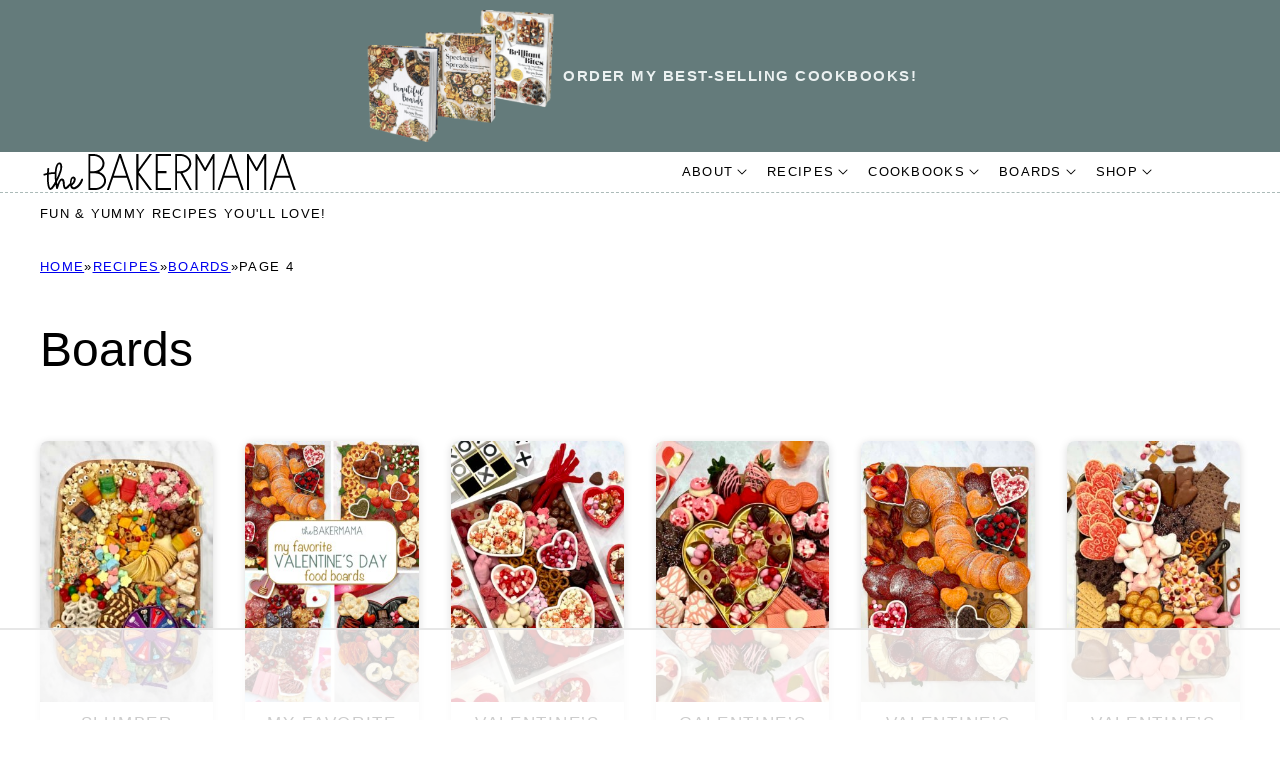

--- FILE ---
content_type: text/html
request_url: https://api.intentiq.com/profiles_engine/ProfilesEngineServlet?at=39&mi=10&dpi=936734067&pt=17&dpn=1&iiqidtype=2&iiqpcid=f88f1edf-98bf-4df6-9ffc-fd000c0d3dd0&iiqpciddate=1769013492658&pcid=fab675f3-2d4b-41df-8fff-acaee70de3ff&idtype=3&gdpr=0&japs=false&jaesc=0&jafc=0&jaensc=0&jsver=0.33&testGroup=A&source=pbjs&ABTestingConfigurationSource=group&abtg=A&vrref=https%3A%2F%2Fthebakermama.com
body_size: 56
content:
{"abPercentage":97,"adt":1,"ct":2,"isOptedOut":false,"data":{"eids":[]},"dbsaved":"false","ls":true,"cttl":86400000,"abTestUuid":"g_6fa155e2-a5ca-4c54-b21c-4ba0ae246e2e","tc":9,"sid":-465515539}

--- FILE ---
content_type: text/plain; charset=utf-8
request_url: https://ads.adthrive.com/http-api/cv2
body_size: 6255
content:
{"om":["-230237272987811271","00eoh6e0","00xbjwwl","0163743-1891/85268","04897otm","0av741zl","0c45lfdk","0iyi1awv","0k298a5pd9v","0o3ed5fh","0p298ycs8g7","0p5m22mv","0p7rptpw","0pycs8g7","0sm4lr19","0yr3r2xx","1","1011_302_56233468","1011_302_56233470","1011_302_56233497","1011_302_56862084","1011_302_57035150","1011_302_57035188","101779_7764-1036199","101779_7764-1036209","101779_7764-1036210","10310289136970_559920874","1043_202078386","10ua7afe","110_576777115309199355","11142692","11509227","11632314","1185:1610326628","1185:1610326728","11896988","11928172","12010080","12010084","12010088","12168663","12169133","12171239","124842_7","124843_9","124844_22","124848_7","124853_7","125215_7","1374w81n","1453468","14ykosoj","1606221","1610326727","1610326728","1611092","17_23266973","17_24767244","1891/84813","1891/84814","19r1igh7","1c5z0uz9","1nswb35c","1p58w1x0","1ph0pm6n","1r7rfn75","1tcpldt7","1zx7wzcw","202430_200_EAAYACog7t9UKc5iyzOXBU.xMcbVRrAuHeIU5IyS9qdlP9IeJGUyBMfW1N0_","203610","203611","206_262594","206_501349","206_522709","2132:42375970","2132:45562714","2132:45563061","2132:45999649","2132:46039902","2149:12168663","2179:591283456202345442","2249:553779915","2249:650650503","2249:695781210","2249:703330140","2307:0llgkye7","2307:0pycs8g7","2307:1nswb35c","2307:1r7rfn75","2307:28u7c6ez","2307:2gev4xcy","2307:3i90e99q","2307:3q6ynnxu","2307:43jaxpr7","2307:4etfwvf1","2307:4qxmmgd2","2307:5vb39qim","2307:6l5qanx0","2307:6n1cwui3","2307:72szjlj3","2307:74scwdnj","2307:77gj3an4","2307:8mv3pfbo","2307:8orkh93v","2307:8zkh523l","2307:9925w9vu","2307:9krcxphu","2307:9mspm15z","2307:9nex8xyd","2307:a1t6xdb7","2307:a566o9hb","2307:a7w365s6","2307:bu0fzuks","2307:c1hsjx06","2307:duxvs448","2307:edkk1gna","2307:fe07xdaw","2307:fmmrtnw7","2307:fphs0z2t","2307:fqeh4hao","2307:gn3plkq1","2307:hd9823n8","2307:hn3eanl8","2307:hpybs82n","2307:hxb6eohg","2307:jd035jgw","2307:lu0m1szw","2307:np9yfx64","2307:op3f6pcp","2307:ouycdkmq","2307:p3cf8j8j","2307:pnprkxyb","2307:qfy64iwb","2307:tteuf1og","2307:ujqkqtnh","2307:wfxqcwx7","2307:xc88kxs9","2307:zyycin2s","235fd9b1-6ad6-4bd8-9770-1430ba68b4f9","23786257","23786440","2409_15064_70_85445175","2409_15064_70_86128400","2409_15064_70_86128401","2409_25495_176_CR52092918","2409_25495_176_CR52092921","2409_25495_176_CR52092956","2409_25495_176_CR52092958","2409_25495_176_CR52150651","2409_25495_176_CR52175340","25_53v6aquw","25_8b5u826e","25_ctfvpw6w","25_m2n177jy","25_oz31jrd0","25_ti0s3bz3","25_yi6qlg3p","25zkgjsh","262592","262594","2636_1101777_7764-1036203","2636_1101777_7764-1036207","2636_1101777_7764-1036208","2636_1101777_7764-1036210","2636_1101777_7764-1036212","2662_199916_8153734","2676:85402287","2676:85402407","2676:86082997","2676:86082998","2676:86083199","2676:86698023","2676:86698169","2676:86698326","2711_15051_12169133","2715_9888_262592","2715_9888_440735","2715_9888_501349","2715_9888_549410","28925636","28933536","28u7c6ez","29102835","2939971","29414696","29414711","2bgi8qgg","2gglwanz","2jjp1phz","2mk5t0sk","2mokbgft","2rumv0oi","3018/7046a80aaaa53621d59c3bd9ae5e6e66","3018/7bde77b5ea7700479e9d98db672b3e5a","308_125204_12","3335_25247_700109389","3335_25247_700109391","33419345","33419362","33604789","3490:CR52212688","3490:CR52223725","34945989","35753418","3646_185414_T26335189","3658_136236_hn3eanl8","3658_15078_fqeh4hao","3658_155735_0pycs8g7","3658_229286_t8b9twm5","3658_67113_77gj3an4","3658_67113_l2zwpdg7","3658_87799_c7mn7oi0","3702_139777_24765460","3702_139777_24765461","3702_139777_24765483","3702_139777_24765529","3702_139777_24765546","3702_139777_24765548","3702_139777_24765550","381513943572","3LMBEkP-wis","3i90e99q","3q6ynnxu","3v2n6fcp","3wivd6ib","409_189209","409_192565","409_216326","409_216328","409_216364","409_216396","409_216406","409_216496","409_220354","409_223589","409_223597","409_223599","409_225978","409_225982","409_225988","409_225990","409_226322","409_226332","409_226352","409_226360","409_226362","409_226372","409_227223","409_227235","409_228054","409_228059","409_228378","42231859","439246469228","43a7ptxe","43jaxpr7","44023623","4430768","44629254","458901553568","46036511","46039897","47370268","47745534","481703827","485027845327","4941618","4972638","49869013","4aqwokyz","4b80jog8","4etfwvf1","4fk9nxse","4ghpg1az","4qxmmgd2","4tgls8cg","4zai8e8t","501349","501_76_f708abf8-97ff-459e-acea-dff5bfa9fd2a","502806027","502806102","51699649","521_425_203501","521_425_203505","521_425_203508","521_425_203515","521_425_203517","521_425_203526","521_425_203543","521_425_203617","521_425_203618","521_425_203633","521_425_203635","521_425_203636","521_425_203674","521_425_203675","521_425_203693","521_425_203698","521_425_203700","521_425_203706","521_425_203709","521_425_203729","521_425_203733","521_425_203863","521_425_203864","521_425_203867","521_425_203877","521_425_203882","521_425_203885","521_425_203890","521_425_203892","521_425_203893","521_425_203897","521_425_203912","521_425_203918","521_425_203928","521_425_203932","521_425_203934","521_425_203936","521_425_203940","521_425_203946","521_425_203952","521_425_203960","521_425_203970","5316_139700_af6bd248-efcd-483e-b6e6-148c4b7b9c8a","5316_139700_bd0b86af-29f5-418b-9bb4-3aa99ec783bd","5316_139700_cebab8a3-849f-4c71-9204-2195b7691600","5316_139700_e57da5d6-bc41-40d9-9688-87a11ae6ec85","53v6aquw","5510:1nswb35c","5510:c7ybzxrr","5510:cymho2zs","5510:kecbwzbd","5510:llssk7bx","5510:ouycdkmq","5510:pefxr7k2","5510:quk7w53j","5510:wfxqcwx7","55116643","55167461","553781814","5563_66529_OADD2.7353135342693_1BS2OU32JMDL1HFQA4","5563_66529_OADD2.7353135343210_1Q4LXSN5SX8NZNBFZM","5563_66529_OADD2.7353135343872_1LKTBFPT7Z9R6TVGMN","557_409_216394","557_409_220139","557_409_220332","557_409_220333","557_409_220338","557_409_220343","557_409_220344","557_409_220353","557_409_220354","557_409_220364","557_409_223589","557_409_223599","557_409_225988","557_409_226312","557_409_226314","557_409_228055","557_409_228105","557_409_228115","557_409_228350","557_409_228363","557_409_235268","55826909","558_93_2mokbgft","558_93_dtm79nhf","558_93_duxvs448","56071098","56341213","56619923","56632486","576777115309199355","58147757","58310259131_553781220","583652883178231326","588062576109","59664236","59856354","5a5vgxhj","5mh8a4a2","5z1q3lnv","60168597","60825627","60f5a06w","61174500","61210708","61210719","61213159","61213355","6126589193","61524915","618576351","618653722","61881631","618876699","618980679","61900406","619089559","61916211","61916225","61916229","61932920","61932925","61932948","61932957","61xc53ii","62019681","62019933","6226505239","6226518533","6226534299","627225143","627227759","627290883","627309156","627309159","628015148","628086965","628153053","628222860","628223277","628360579","628360582","628444259","628444262","628444349","628444433","628444439","628456307","628456310","628456313","628456379","628456391","628622163","628622166","628622172","628622175","628622178","628622241","628622244","628622247","628622250","628683371","628687043","628687157","628687460","628687463","628803013","628841673","629007394","629009180","629167998","629168001","629168010","629168565","629171196","629171202","629350437","62946743","62980385","62981075","630137823","630928655","636401453420","6365_61796_685193681490","6365_61796_685193681499","6365_61796_784844652399","6365_61796_784880263591","6365_61796_784880274628","6365_61796_785326944648","63gwykf6","63t6qg56","651637459","659216891404","659713728691","67swazxr","680_99480_700109379","680_99480_700109389","680_99480_700109391","680_99480_700109393","680_99480_700109399","683821359302","690_99485_1610326728","697189925","697189965","697189989","697189994","697190101","697876985","697876988","697876999","699214859","699557820","6adqba78","6b8inw6p","6l5qanx0","6m344286","6mwqcsi8","6n1cwui3","6z26stpw","700109383","700109389","702759712","704089220","704968015","705115233","705115332","705115442","705115523","705127202","705555329","705966148","70_85690530","722434589030","726639375335","7354_138543_85807320","74243_74_18268080","7488qws5","74987687","74_559920770","7560045181857375893","7732580","7764-1036204","7764-1036207","7764-1036208","7764-1036209","7764-1036210","77a1d630-5aae-48e0-9ae3-0423ac8fa01d","77gj3an4","77o0iydu","783AC1891/85268","790703534096","79096183","79482174","79482188","79482219","794di3me","7969_149355_45562712","7969_149355_45563050","7969_149355_45563061","7969_149355_45868996","7969_149355_45999649","7a0tg1yi","7cmeqmw8","7qevw67b","7qnppulg","7x8f326o","7xb3th35","80072814","80072819","80072827","80072838","80ec5mhd","8152859","8152878","8152879","8172728","8172731","8172732","82_7764-1036202","82_7764-1036207","82_7764-1036208","82_7764-1036209","82ubdyhk","8341_230731_584799581434975825","8341_230731_589451478355172056","83443027","83443042","83447750","83447795","84578122","84578144","85402272","85943196","85943199","86082706","86509226","86509229","86744972","86744985","8b5u826e","8ghp0k6o","8h0jrkwl","8o298rkh93v","8orkh93v","8w4klwi4","8y2y355b","8z3l4rh4","8zkh523l","9057/0328842c8f1d017570ede5c97267f40d","9057/1ed2e1a3f7522e9d5b4d247b57ab0c7c","9057/211d1f0fa71d1a58cabee51f2180e38f","9309343","96srbype","9krcxphu","9nex8xyd","9r15vock","9rqgwgyb","9t6gmxuz","9vj21krg","9vykgux1","9w2eeemy","9zqtrtrf","SChQFAH8jTE","TUhCCxRjZNc","_P-zIIc5ugE","a0oxacu8","a1298t6xdb7","a1vt6lsg","a4nw4c6t","a566o9hb","ad93t9yy","ascierwp","b8d5768a-fb13-44f1-8e4e-e943dcff2a38","bd5xg6f6","bfabg5d1","bmvwlypm","bn278v80","bnpe74hh","bp4f2d47","bpdqvav8","bpecuyjx","bw5u85ie","c1dt8zmk","c1hsjx06","c3jn1bgj","c75hp4ji","cgx63l2w","cmpalw5s","cr-39qkyn25u9vd","cr-6h5ib69vubxe","cr-8us79ie6u9vd","cr-8us79ie6uatj","cr-8us79ie6ubwe","cr-97pzzgzrubqk","cr-Bitc7n_p9iw__vat__49i_k_6v6_h_jce2vm6d_U5356gokm","cr-aav1zg0qubwj","cr-aawz3f3qubwj","cr-etupep94ubwe","cr-f6puwm2x27tf1","cr-f6puwm2yu7tf1","cr-f6puwm2yw7tf1","cr-ghun4f53u9vd","cr-ghun4f53uatj","cr-lg354l2uvergv2","cr-sk1vaer4ubwe","cr-wzt6eo5fu9vd","cv0h9mrv","cymho2zs","czt3qxxp","d1fdee09-659c-42e0-a48c-c27f66ce3a42","d5jdnwtq","d8ijy7f2","d9f6t30y","dc9iz3n6","ddr52z0n","dft15s69","dg2WmFvzosE","djstahv8","dpjydwun","dtm79nhf","duxvs448","dwghal43","e1298a2wlmi","e2c76his","e38qsvko","edkk1gna","f2b9fad7-83db-4c10-8798-e0f2f20ada50","f9298zmsi7x","fk23o2nm","fmmrtnw7","fo44dzby","fpbj0p83","fphs0z2t","fq298eh4hao","fqeh4hao","fybdgtuw","g2ozgyf2","g38tbw81","g49ju19u","g4m2hasl","g5egxitt","g9z79oc7","ge4000vb","gix2ylp1","gn3plkq1","gnm8sidp","h0cw921b","h4d8w3i0","h600umfj","hd9823n8","hf9ak5dg","hgrz3ggo","hn3eanl8","hpybs82n","hqz7anxg","hueqprai","hxxrc6st","i2aglcoy","i90isgt0","i9b8es34","iaqttatc","iv9u083l","izn7xb48","j39smngx","jci9uj40","jd035jgw","jfh85vr4","jr169syq","k1aq2uly","k28x0smd","k3mnim0y","kecbwzbd","kk5768bd","klqiditz","kns32sql","ksrdc5dk","kz8629zd","l04ojb5z","l2j3rq3s","l2zwpdg7","l45j4icj","ldnbhfjl","llssk7bx","lmkhu9q3","lryy2wkw","ls74a5wb","lu0m1szw","lvx7l0us","m00a5urx","m3128oiv","mmr74uc4","mnzinbrt","mtsc0nih","mvs8bhbb","mznp7ktv","n3egwnq7","np9yfx64","nv0uqrqm","o6aixi0z","oa0pvhpe","oaa25uh7","oe31iwxh","ofoon6ir","okem47bb","onu0njpj","op9gtamy","ot91zbhz","ouycdkmq","ox6po8bg","oxs5exf6","oyophs7h","oz31jrd0","oz6963wi","pagvt0pd","pefxr7k2","pl298th4l1a","pnprkxyb","pr3rk44v","pug4sba4","pv298u20l8t","pz8lwofu","q0nt8p8d","q9I-eRux9vU","q9plh3qd","qM1pWMu_Q2s","qaoxvuy4","qc6w6bra","qfy64iwb","qhj5cnew","qiql1ro1","qjfdr99f","qp9gc5fs","qqvgscdx","qsfx8kya","quk7w53j","r3co354x","rbs0tzzw","rknnwvfz","rup4bwce","rx298j4b6nw","rxj4b6nw","s2ahu2ae","s4s41bit","sfg1qb1x","sgaw7i5o","t2dlmwva","t393g7ye","t4zab46q","t5kb9pme","t8b9twm5","t8qogbhp","tchmlp1j","ti0s3bz3","ts5r7epn","tty470r7","u3kgq35b","u3oyi6bb","u7p1kjgp","u7pifvgm","uda4zi8x","uf7vbcrs","ujl9wsn7","ujqkqtnh","umq7ucle","usle8ijx","uy87h4kt","v31rs2oq","v5w56b83","vbivoyo6","ven7pu1c","vk8u5qr9","vluekkao","vtri9xns","w82ynfkl","wf9qekf0","wfxqcwx7","wt0wmo2s","wu5qr81l","ww9yxw2a","x22981s451d","x716iscu","x9fpymrp","xdaezn6y","xe7etvhg","xgzzblzl","xha9gvui","xies7jcx","xz9ajlkq","ybgpfta6","yi6qlg3p","yl9likui","ylz2n35t","z4ptnka9","z8hcebyi","zaiy3lqy","zfexqyi5","ziox91q0","znl4u1zy","zpm9ltrh","zw6jpag6","zwzjgvpw","7979132","7979135"],"pmp":[],"adomains":["1md.org","a4g.com","about.bugmd.com","acelauncher.com","adameve.com","adelion.com","adp3.net","advenuedsp.com","aibidauction.com","aibidsrv.com","akusoli.com","allofmpls.org","arkeero.net","ato.mx","avazutracking.net","avid-ad-server.com","avid-adserver.com","avidadserver.com","aztracking.net","bc-sys.com","bcc-ads.com","bidderrtb.com","bidscube.com","bizzclick.com","bkserving.com","bksn.se","brightmountainads.com","bucksense.io","bugmd.com","ca.iqos.com","capitaloneshopping.com","cdn.dsptr.com","clarifion.com","clean.peebuster.com","cotosen.com","cs.money","cwkuki.com","dallasnews.com","dcntr-ads.com","decenterads.com","derila-ergo.com","dhgate.com","dhs.gov","digitaladsystems.com","displate.com","doyour.bid","dspbox.io","envisionx.co","ezmob.com","fla-keys.com","fmlabsonline.com","g123.jp","g2trk.com","gadgetslaboratory.com","gadmobe.com","getbugmd.com","goodtoknowthis.com","gov.il","grosvenorcasinos.com","guard.io","hero-wars.com","holts.com","howto5.io","http://bookstofilm.com/","http://countingmypennies.com/","http://fabpop.net/","http://folkaly.com/","http://gameswaka.com/","http://gowdr.com/","http://gratefulfinance.com/","http://outliermodel.com/","http://profitor.com/","http://tenfactorialrocks.com/","http://vovviral.com/","https://instantbuzz.net/","https://www.royalcaribbean.com/","ice.gov","imprdom.com","justanswer.com","liverrenew.com","longhornsnuff.com","lovehoney.com","lowerjointpain.com","lymphsystemsupport.com","meccabingo.com","media-servers.net","medimops.de","miniretornaveis.com","mobuppsrtb.com","motionspots.com","mygrizzly.com","myiq.com","myrocky.ca","national-lottery.co.uk","nbliver360.com","ndc.ajillionmax.com","nibblr-ai.com","niutux.com","nordicspirit.co.uk","notify.nuviad.com","notify.oxonux.com","own-imp.vrtzads.com","paperela.com","paradisestays.site","parasiterelief.com","peta.org","pfm.ninja","photoshelter.com","pixel.metanetwork.mobi","pixel.valo.ai","plannedparenthood.org","plf1.net","plt7.com","pltfrm.click","printwithwave.co","privacymodeweb.com","rangeusa.com","readywind.com","reklambids.com","ri.psdwc.com","royalcaribbean.com","royalcaribbean.com.au","rtb-adeclipse.io","rtb-direct.com","rtb.adx1.com","rtb.kds.media","rtb.reklambid.com","rtb.reklamdsp.com","rtb.rklmstr.com","rtbadtrading.com","rtbsbengine.com","rtbtradein.com","saba.com.mx","safevirus.info","securevid.co","seedtag.com","servedby.revive-adserver.net","shift.com","simple.life","smrt-view.com","swissklip.com","taboola.com","tel-aviv.gov.il","temu.com","theoceanac.com","track-bid.com","trackingintegral.com","trading-rtbg.com","trkbid.com","truthfinder.com","unoadsrv.com","usconcealedcarry.com","uuidksinc.net","vabilitytech.com","vashoot.com","vegogarden.com","viewtemplates.com","votervoice.net","vuse.com","waardex.com","wapstart.ru","wdc.go2trk.com","weareplannedparenthood.org","webtradingspot.com","www.royalcaribbean.com","xapads.com","xiaflex.com","yourchamilia.com"]}

--- FILE ---
content_type: text/plain; charset=UTF-8
request_url: https://at.teads.tv/fpc?analytics_tag_id=PUB_17002&tfpvi=&gdpr_consent=&gdpr_status=22&gdpr_reason=220&ccpa_consent=&sv=prebid-v1
body_size: 56
content:
ODdmYTQwYmEtOTYwZS00MDllLWJmM2EtMzlhZWU4NDU0MjAwIzAtNA==

--- FILE ---
content_type: text/plain
request_url: https://rtb.openx.net/openrtbb/prebidjs
body_size: -222
content:
{"id":"1ba8b3af-15ec-4b3f-9a2b-4796c835b200","nbr":0}

--- FILE ---
content_type: text/plain
request_url: https://rtb.openx.net/openrtbb/prebidjs
body_size: -84
content:
{"id":"63c6bc4d-a8f3-4c7a-b3f7-9cb7684a3cf2","nbr":0}